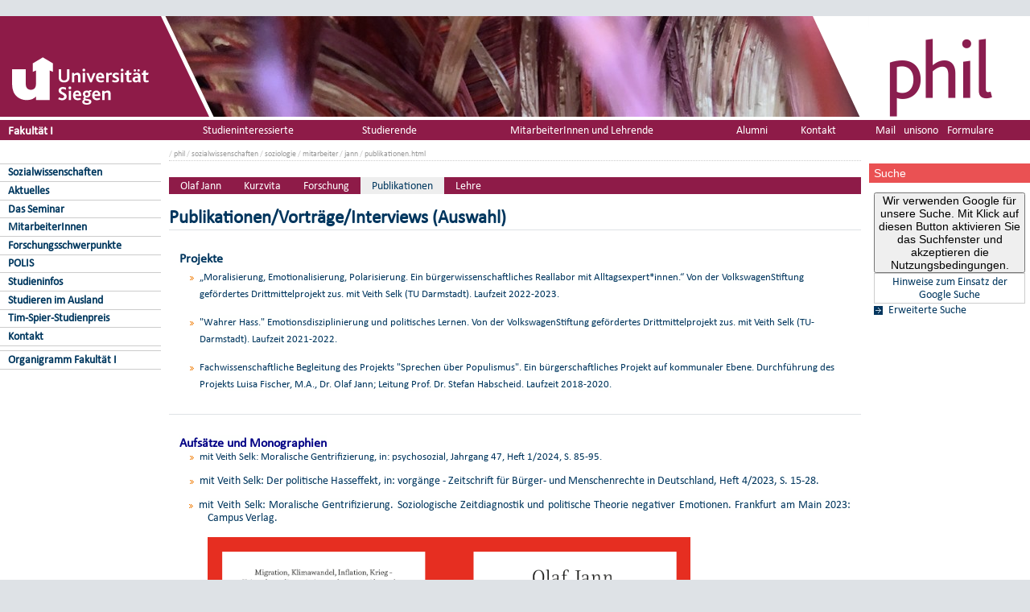

--- FILE ---
content_type: text/html; charset=UTF-8
request_url: https://www.uni-siegen.de/phil/sozialwissenschaften/soziologie/mitarbeiter/jann/publikationen.html
body_size: 10620
content:
<!DOCTYPE html PUBLIC "-//W3C//DTD XHTML 1.0 Transitional//EN" "http://www.w3.org/TR/xhtml1/DTD/xhtml1-transitional.dtd">
<html xmlns:gcse="uri:google-did-not-provide-a-real-ns" lang="de" xml:lang="de"><head><meta http-equiv="Content-Type" content="text/html; charset=UTF-8" /><meta name="google-site-verification" content="9a8VzoE21GSlxSONW9W-Id1V1w4dNOcezn18i-6_8vY" /><meta name="generator" content="XIMS - eXtensible Information Management System x" /><meta name="twitter:dnt" content="on" /><meta name="referrer" content="origin-when-cross-origin" /><link rel="preload" as="image" href="/stylesheets/redesign_09/css/facelift/uni-siegen.svg" /><link rel="preload" as="image" href="/stylesheets/redesign_09/css/facelift/kante_weiss.svg" /><link rel="preload" as="image" href="/stylesheets/redesign_09/css/facelift/kante_blau.svg" /><link rel="preload" href="/stylesheets/redesign_09/css/facelift/zimt_sonne.css" as="style" /><link href="/stylesheets/redesign_09/css/facelift/zimt_overlay.css" rel="stylesheet" type="text/css" /><link rel="schema.DC" href="http://purl.org/DC/elements/1.0/" /><meta name="DC.Creator" content="M. Bendel" /><meta name="DC.Subject" content="Dr. Olaf Jann, Ver&#xF6;ffentlichungen, Publikationen" /><meta name="DC.Description" content="Ver&#xF6;ffentlichungen von Herrn Dr. Olaf Jann (Soziologie - Universit&#xE4;t Siegen)." /><meta name="DC.Publisher" content="M. Bendel" /><meta name="DC.Contributor" content="J. Wetzel" /><meta name="DC.Date.Created" scheme="W3CDTF" content="2011-12-15T17:35:43" /><meta name="DC.Title" content="Dr. Olaf Jann - Publikationen" /><meta name="DC.Date.Modified" scheme="W3CDTF" content="2024-07-09T12:26:14" /><meta name="DC.Format" content="text/html" /><meta name="DC.Language" content="en" /><meta name="keywords" content="Dr. Olaf Jann, Ver&#xF6;ffentlichungen, Publikationen" /><meta name="description" content="Ver&#xF6;ffentlichungen von Herrn Dr. Olaf Jann (Soziologie - Universit&#xE4;t Siegen)." /><meta name="language" content="en" /><title>Dr. Olaf Jann - Publikationen | Fakultät I: Philosophische Fakultät</title><link rel="top" title="Universit&#xE4;t Siegen" href="/" /><link rel="search" title="Suche" href="/start/suche/" /><link rel="first" title="Fakult&#xE4;t I: Philosophische Fakult&#xE4;t" href="/phil" /><link href="/stylesheets/redesign_09/css/my_layout_z4.css?reload=9283" rel="stylesheet" type="text/css" /><link rel="stylesheet" href="/phil/style/eigene.css" type="text/css" /><link rel="stylesheet" href="&#10;&#9;      /stylesheets/redesign_09/css/fak/fak1.css&#10;&#9;    " type="text/css" /><link rel="stylesheet" href="&#10;&#9;      /stylesheets/redesign_09/css/facelift/fak/1.css&#10;&#9;    " type="text/css" /><!--[if lte IE 7]> <link
	href="/stylesheets/redesign_09/css/patches/resize.css" rel="stylesheet"
	type="text/css" /> <![endif]--><!--[if lte IE 7]> <link
	href="/stylesheets/redesign_09/css/patches/promobox_ie_patch.css" rel="stylesheet"
	type="text/css" /> <![endif]--><link rel="shortcut icon" href="/stylesheets/redesign_09/css/facelift/fav.png" type="image/png" /><link rel="alternate" type="application/rss+xml" title="Fakult&#xE4;t I: Philosophische Fakult&#xE4;t RSS-Feed" href="/phil/rss.xml" /><script src="/stylesheets/redesign_09/jquery/jquery-1.12.4.min.js"></script><script src="/stylesheets/redesign_09/jquery/jquery-migrate-1.4.1.min.js"></script><script type="text/javascript" language="JavaScript1.2" src="/stylesheets/redesign_09/quicklink.js"></script><script type="text/javascript" language="JavaScript1.2" src="/stylesheets/redesign_09/ausklappen_suche.js"></script><link rel="stylesheet" href="/stylesheets/fancybox/jquery.fancybox-1.3.4.css" type="text/css" media="screen" /><script type="text/javascript" src="/stylesheets/fancybox/jquery.fancybox-1.3.4.pack.js"></script><script type="text/javascript" src="/stylesheets/fancybox/jquery.mousewheel-3.0.4.pack.js"></script><script type="text/javascript" src="/stylesheets/fancybox/function.js"></script><script type="text/javascript" language="JavaScript1.2" src="/phil/style/java.js"></script><meta name="viewport" content="width=device-width; initial-scale=1.0; maximum-scale=3.0; user-scalable=1;" /><meta name="theme-color" content="#00365e" /><meta name="schorsch" content="mobile in der config geht" /><link href="/stylesheets/slicknav/dist/slicknav.css" rel="stylesheet" type="text/css" /><link href="/stylesheets/redesign_09/css/facelift/mobile.css" rel="stylesheet" type="text/css" /><script type="text/javascript" language="JavaScript1.2" src="/stylesheets/slicknav/dist/slicknav_fl.js"></script><script type="text/javascript" language="JavaScript1.2" src="/stylesheets/redesign_09/css/facelift/mobilebox.js"></script></head><body><div id="nonxslt"></div><div class="page_margins"><div id="balken_orange"></div><div id="balk.en_grau"></div><a class="skip" title="skip link" href="#navigation">Skip to the navigation</a><span class="hideme">.</span><a class="skip" title="skip link" href="#content">Skip to the content</a><span class="hideme">.</span><div id="main"><div id="col1"><div id="col1_content" class="clearfix"><div id="site_logo"><a href="/start/"><img alt="Logo Uni Siegen" style="border:0;" src="/stylesheets/redesign_09/css/facelift/uni-siegen.svg" /></a></div><div class="grauer_balken"><div id="fakhomelink"><h4 style="padding-top:3px; padding-left:10px;"><a style="color:#000; text-decoration:none;" href="/phil/" title="&#10;&#9;      Philosophische Fakult&#xE4;t&#10;&#9;    ">
	      Fakultät I
	    </a></h4></div></div><div class="outerinfobox"><div class="infoboxcontent"><div id="sidemenu"><ul class="" id="navigation"><li class="c1" id="itemid417693"><a href="/phil/sozialwissenschaften/index.html?lang=de" title="" class="">Sozialwissenschaften</a></li><li class="c2" id="itemid417691"><a href="/phil/sozialwissenschaften/aktuelles?lang=de" title="" class="">Aktuelles</a></li><li class="c3" id="itemid777571"><a href="/phil/sozialwissenschaften/seminar?lang=de" title="" class="">Das Seminar</a></li><li class="c4" id="itemid492031"><a href="/phil/sozialwissenschaften/mitarbeiter.html?lang=de" title="" class="">MitarbeiterInnen</a></li><li class="c5" id="itemid521253"><a href="/phil/sozialwissenschaften/schwerpunkte.html?lang=de" title="" class="">Forschungsschwerpunkte</a></li><li class="c6" id="itemid533047"><a href="/phil/sozialwissenschaften/polis/polis_aktuelles?lang=de" title="" class="">POLIS</a></li><li class="c7" id="itemid417672"><a href="/phil/sozialwissenschaften/infobroschuere/?lang=de" title="" class="">Studieninfos</a></li><li class="c8" id="itemid417692"><a href="/phil/sozialwissenschaften/studieren_ausland/?lang=de" title="" class="">Studieren im Ausland</a></li><li class="c9" id="itemid418181"><a href="/phil/sozialwissenschaften/studienpreis/?lang=de" title="" class="">Tim-Spier-Studienpreis</a></li><li class="c10" id="itemid414033"><a href="/phil/sozialwissenschaften/kontakt.html?lang=de" title="" class="">Kontakt</a></li><li class="c11" id="itemid438980"><a href="?lang=de#" title="" class=""> </a></li><li class="c12" id="itemid438981"><a href="http://www2.phil.uni-siegen.de/organigramm/phil.php" title="" class=" last" target="_blank">Organigramm Fakultät I</a></li></ul></div></div></div></div></div><div id="col2"><div id="col2_content" class="clearfix"><div id="department_logo"><a href="/phil/"><img border="0" alt="Fakult&#xE4;t I: Philosophische Fakult&#xE4;t" src="/phil/style/phil_logo.png" /></a></div><div class="grauer_balken"><div id="quicklinks"><ul id="qlinks"><li><a href="https://mail.uni-siegen.de/owa">Mail</a></li><li><a href="http://unisono.uni-siegen.de/">unisono</a></li><li><a class="not_last" href="/start/formularcenter/">Formulare</a></li></ul></div></div><div class="outerinfobox gcsinfobox"><div class="infobox"><div class="infoboxheader suchbox">Suche</div><div class="infoboxcontent"><div id="nutze_suche"><button onClick="google()">Wir verwenden Google für unsere Suche. Mit Klick auf diesen Button aktivieren Sie das Suchfenster und akzeptieren die Nutzungsbedingungen.</button><small style="font-size:0.8em;padding: 0.2em;display: block;border: 1px solid #ccc;text-align: center;"><a href="/start/kontakt/datenschutzerklaerung.html#cse">Hinweise zum Einsatz der Google Suche</a></small></div><script>  function google() {     document.getElementById("nutze_suche").style.display = "none";     var cx = '014513173562887318589:cpn96qaslxi';     var gcse = document.createElement('script');     gcse.type = 'text/javascript';     gcse.async = true;     gcse.src = 'https://cse.google.com/cse.js?cx=' + cx;     var s = document.getElementsByTagName('script')[0];     s.parentNode.insertBefore(gcse, s);   } </script><div id="dsgvo_google_cse"><gcse:searchbox-only resultsUrl="https://www.uni-siegen.de/start/suche/" enableAutoComplete="true" queryParameterName="search"></gcse:searchbox-only></div><div class="erweiterte_suche"><a class="e_suche" href="/start/erweiterte_suche/">Erweiterte Suche</a></div><div class="hide_suche"><fieldset><legend>Personensuche</legend><a target="_blank" href="https://unisono.uni-siegen.de/qisserver/pages/psv/person/searchPerson.xhtml?_flowId=searchPerson-flow">zur unisono Personensuche</a></fieldset><fieldset><legend>Veranstaltungssuche</legend><a target="_blank" href="https://unisono.uni-siegen.de/qisserver/pages/cm/exa/coursemanagement/basicCourseData.xhtml?_flowId=searchCourseNonStaff-flow&amp;_flowExecutionKey=e3s1">zur unisono Veranstaltungssuche</a></fieldset><form action="https://www.digibib.net/opensearch?" class="searchform" method="get"><input name="BaseURL" value="this" type="hidden" /><input name="LOCATION" value="467" type="hidden" /><input name="S.SEARCH_UBSI-x" value="on" type="hidden" /><fieldset class="obelix"><legend>Katalog plus</legend><input style="width: 100%; height: 4ex; " id="QUERY_alAL" name="QUERY_alAL" placeholder="B&#xFC;cher, Aufsatze und mehr ..." class="text" size="66" type="search" /><input class="submit" value="Suchen" type="submit" /></fieldset></form></div></div></div></div></div></div><div id="col3"><div id="col3_content" class="clearfix"><div class="floatbox"><div id="dep_logo" style="direction:rtl;text-align:right;"><a href="/phil/"><img style="float:right;" alt="" border="0" src="/phil/style/config/images/random-image" /></a></div><div id="nav"><div class="hlist"><div id="zielgruppe"><table class="zielgruppe" style="margin: 0pt; padding: 0pt; width: 100%;       background-color:                     rgb(204, 204, 204); height: 1.8em;"><tbody><tr><td><a href="/phil/zielgruppe/studieninteressierte/studieninteressierte.html?lang=de" title="">Studieninteressierte</a></td><td><a href="/phil/zielgruppe/studierende/studierende.html?lang=de" title="">Studierende</a></td><td><a href="/phil/zielgruppe/mitarbeiter/mitarbeiter.html?lang=de" title="">MitarbeiterInnen und Lehrende</a></td><td><a href="/phil/alumni?lang=de" title="">Alumni</a></td><td class="last"><a href="/phil/dekanat/index.html?lang=de" title="">Kontakt</a></td></tr></tbody></table></div></div></div><div id="col3_editablecontent"><div id="col3_header"><div id="breadcrump"><span class="bc3"> / <a class="nodeco" href="/phil/">phil</a></span><span class="bc4"> / <a class="nodeco" href="/phil/sozialwissenschaften/">sozialwissenschaften</a></span><span class="bc5"> / <a class="nodeco" href="/phil/sozialwissenschaften/soziologie/">soziologie</a></span><span class="bc6"> / <a class="nodeco" href="/phil/sozialwissenschaften/soziologie/mitarbeiter/">mitarbeiter</a></span><span class="bc7"> / <a class="nodeco" href="/phil/sozialwissenschaften/soziologie/mitarbeiter/jann/">jann</a></span><span class="bc7"> / <a class="nodeco" href="/phil/sozialwissenschaften/soziologie/mitarbeiter/jann/publikationen.html">publikationen.html</a></span></div><div style="margin-top:-5px;" id="language"></div><span> </span></div><div id="contentnavi"><ul class="" id=""><li class="c1" id="itemid427272"><a href="/phil/sozialwissenschaften/soziologie/mitarbeiter/jann/index.html?lang=de" title="&#xA0;" class="">Olaf Jann</a></li><li class="c2" id="itemid427274"><a href="/phil/sozialwissenschaften/soziologie/mitarbeiter/jann/kurzvita.html?lang=de" title="&#xA0;" class="">Kurzvita</a></li><li class="c3" id="itemid427271"><a href="/phil/sozialwissenschaften/soziologie/mitarbeiter/jann/forschung.html?lang=de" title="" class="">Forschung</a></li><li class="c4" id="itemid427275"><a href="/phil/sozialwissenschaften/soziologie/mitarbeiter/jann/publikationen.html?lang=de" title="" class="active">Publikationen</a></li><li class="c5" id="itemid427273"><a href="/phil/sozialwissenschaften/soziologie/mitarbeiter/jann/lehre.html?lang=de" title="" class=" last">Lehre</a></li></ul></div><p style="clear:both;"></p><h1 class="title">Publikationen/Vorträge/Interviews (Auswahl) </h1>  <div class="block">     <h2 style="font-size: 12.8px; text-align: justify">     <strong><span style="font-size: 12pt; font-family: Arial, sans-serif; background: #fefffe">     Projekte</span></strong> </h2><ul><li><span style="color: #00365e; letter-spacing: 0px; text-align: justify; margin: 0px; padding: 0px; font-size: 10pt; font-family: Arial, sans-serif; background: none 0% 0% repeat scroll #fefffe">„Moralisierung, Emotionalisierung, Polarisierung. Ein bürgerwissenschaftliches Reallabor mit Alltagsexpert*innen.“ Von der VolkswagenStiftung gefördertes Drittmittelprojekt zus. mit Veith Selk (TU Darmstadt). Laufzeit 2022-2023.</span></li></ul><ul><li><span style="background-color: #fefffe; color: #00365e; font-family: Arial, sans-serif; font-size: 10pt; letter-spacing: 0px; text-align: justify">"Wahrer Hass." Emotionsdisziplinierung und politisches Lernen. Von der VolkswagenStiftung gefördertes Drittmittelprojekt zus. mit Veith Selk (TU-Darmstadt). Laufzeit 2021-2022.</span></li></ul><ul><li><span style="background-color: #fefffe; color: #00365e; font-family: Arial, sans-serif; font-size: 10pt; letter-spacing: 0px; text-align: justify">Fachwissenschaftliche Begleitung des Projekts "Sprechen über Populismus". Ein bürgerschaftliches Projekt auf kommunaler Ebene. Durchführung des Projekts Luisa Fischer, M.A., Dr. Olaf Jann; Leitung Prof. Dr. Stefan Habscheid. Laufzeit 2018-2020.</span></li></ul></div><div class="block"><span style="background-color: #fefffe; color: #030385; font-family: Arial, sans-serif; font-size: 12pt; font-weight: bold; text-align: justify">Aufsätze und Monographien</span><br /><ul><li><p class="MsoNormal" style="margin-left: 8.5pt; text-align: justify; text-indent: -8.5pt; line-height: 115%"><span style="font-size: 12.8px">mit Veith Selk: Moralische Gentrifizierung, in: psychosozial, Jahrgang 47, Heft 1/2024, S. 85-95. </span></p></li></ul><ul><li><p class="MsoNormal" style="margin-left: 8.5pt; text-align: justify; text-indent: -8.5pt; line-height: 115%"><span style="text-indent: -8.5pt">mit Veith Selk: Der politische Hasseffekt, in: vorgänge - Zeitschrift für Bürger- und Menschenrechte in Deutschland, Heft 4/2023, S. 15-28.</span></p></li></ul><ul><li style="font-size: 12.8px">             <p class="MsoNormal" style="margin-left: 8.5pt; text-align: justify; text-indent: -8.5pt; line-height: 115%"><span style="line-height: 115%; background: #fefffe">mit Veith             Selk: Moralische Gentrifizierung.             Soziologische Zeitdiagnostik und politische Theorie             negativer Emotionen. Frankfurt am Main 2023: Campus             Verlag.              <br />             <br />             <img height="auto" alt="Cover-Moralische Gentrifizierung" width="600" src="moralische-gentrifizierung-cover.png" style="" />             <br />             <br />             <br /></span></p>         </li>          <li style="font-size: 12.8px">             <p class="MsoNormal" style="margin-left: 8.5pt; text-align: justify; text-indent: -8.5pt; line-height: 115%"><span style="line-height: 115%; background: #fefffe">Rückspiegelungen.             Wissenssoziologische Anmerkungen zum             Populismusdiskurs. In: Kim, Seongcheol / Selk,             Veith (Hrsg.): Wie weiter mit der             Populismusforschung. Baden-Baden 2021: Nomos, S.             25-49.</span></p></li></ul><ul>          <li style="font-size: 12.8px"><span style="font-size: 10pt; font-family: Arial, sans-serif; background: #fefffe">         "You can check out, but you can never         leave." </span><span style="font-size: 10pt; font-family: Arial, sans-serif; background: #fefffe">Identitätsräume         zwischen Entgrenzung und Begrenzung. In: Bizeul,         Yves/Rudolf, Dennis Bastian (Hrsg.): Gibt es eine         kulturelle Identität? Baden-Baden 2020: Nomos, S.         99-124.</span></li>     </ul>      <ul style="font-size: 12.8px">         <li><span style="font-size: 10pt; font-family: Arial, sans-serif; background: #fefffe">         Demokratische Störungen. Populismus als rebellierende         Demokratie, in: Siegen:Sozial (SI:SO), Schwerpunktheft:         Wie politisch ist Soziale Arbeit? Jahrgang 23, Heft         2/2018, S. 66-73.</span></li>     </ul>      <ul style="font-size: 12.8px">         <li><span style="font-size: 10pt; font-family: Arial, sans-serif; background: #fefffe">         Der demokratische Griff nach der Notbremse.         Entfremdungsdiskurse und kulturelle Hegemoniekämpfe,         in: Thaa, Winfried / Volk, Christian (Hrsg.):         Formwandel der Demokratie, Schriftenreihe der Sektion         Politische Theorie und Ideengeschichte in der DVPW,         Baden-Baden 2018: Nomos, S. 175-195.</span></li>     </ul>      <ul style="font-size: 12.8px">         <li><span style="font-size: 10pt; font-family: Arial, sans-serif; background: #fefffe">         mit Alexander Wohnig: Kritik und Konflikt. Für eine         nonkonformistische Diversität der Standpunkte, in:         Zeitschrift für Didaktik der         Gesellschaftswissenschaften, Heft 1/2018, S.         96-114.</span></li>     </ul>      <ul style="font-size: 12.8px">         <li><span style="font-size: 10pt; font-family: Arial, sans-serif; background: #fefffe">         Heartland – oder: Die Kritik der infamen Bürger, in:         Jörke, Dirk / Nachtwey, Oliver (Hrsg.): "Das Volk gegen         die (liberale) Demokratie, Leviathan Sonderband Nr. 32,         Baden-Baden 2017: Nomos, S. 279-302.</span></li>     </ul>      <ul style="font-size: 12.8px">         <li><span style="font-size: 10pt; font-family: Arial, sans-serif; background: #fefffe">         Rezensionsaufsatz zu: Hirschle, Jochen: Die Entstehung         des transzendenten Kapitalismus, Konstanz/München 2012,         in: Österreichische Zeitschrift für Soziologie, Heft         4/2014, DOI 10.1007/s11614-015-0158-6.</span></li>     </ul>      <ul style="font-size: 12.8px">         <li><span style="font-size: 10pt; font-family: Arial, sans-serif; background: #fefffe">         Rezensionsaufsatz zu: Bauer, Ulrich et al.: (Hrsg.:)         Bourdieu und die Frankfurter Schule. Kritische         Gesellschaftstheorie im Zeitalter des Neoliberalismus,         Bielefeld 2014, in: Neue Politische Literatur,         Darmstadt, (59) Heft 1/2014, S.         171-172.</span><span style="font-size: 9pt"><span class="Hyperlink0"><span style="font-size: 10pt; font-family: Arial, sans-serif; color: windowtext"><a href="http://www.recensio.net/rezensionen/zeitschriften/npl/59-2014/1/ReviewMonograph832288819/?searchterm=Jann" class=" cd_intlink">http://www.recensio.net/rezensionen/zeitschriften/npl/59-2014/1/ReviewMonograph832288819/?searchterm=Jann</a></span></span></span></li>     </ul>      <ul style="font-size: 12.8px">         <li><span style="font-size: 10pt; font-family: Arial, sans-serif; background: #fefffe">         Was ist der dritte Stand? Der akademische Mittelbau im         postdemokratischen Produktionsbetrieb, in: Diskurs.         Gesellschafts- und geisteswissenschaftliche         Interventionen, Jahrgang 9, Ausgabe 1, 2013, S.         22-59.</span></li>     </ul>      <ul style="font-size: 12.8px">         <li><span style="font-size: 10pt; font-family: Arial, sans-serif; background: #fefffe">         "Dead man walking." Über neofeudale Demokratie und         kapitalistischen Ausnahmezustand, in: Ötsch, Walter         Otto / Hirte, Katrin / Nordmann, Jürgen (Hrsg.):         Gesellschaft! Welche Gesellschaft? Nachdenken über eine         sich wandelnde Gesellschaft, Marburg 2011:         Metropolis-Verlag, S. 179-200.</span></li>     </ul>      <ul style="font-size: 12.8px">         <li><span style="font-size: 10pt; font-family: Arial, sans-serif; background: #fefffe">         Fatale Mobilmachung. Die neue Wissenspolitik und die         Universitäten, in: Forschung und Lehre, Heft 4/2010, S.         254-255.</span></li>     </ul>      <ul style="font-size: 12.8px">         <li><span style="font-size: 10pt; font-family: Arial, sans-serif; background: #fefffe">         Die Arroganz der Ignoranz. Vom Elend real existierender         Demokratie, in: Hungeling, Christoph (Hrsg.):         Anthropologie – Bildung – Demokratie, Würzburg 2010:         Königshausen und Neumann, S. 80-106.</span></li>     </ul>      <ul style="font-size: 12.8px">         <li><span style="font-size: 10pt; font-family: Arial, sans-serif; background: #fefffe">         Bildungsrepublik. À fonds perdu, in: Hungeling,         Christoph (Hrsg.): Anthropologie – Bildung –         Demokratie, Würzburg 2010: Königshausen und Neumann, S.         154-165.</span></li>     </ul>      <ul style="font-size: 12.8px">         <li><span style="font-size: 10pt; font-family: Arial, sans-serif; background: #fefffe">         Zur Genealogie des politisch inszenierten Marktdiktats.         Wissenspolitologischer Forschungsansatz und         Realanalyse, Marburg 2007: Tectum Wissenschaftsverlag.         (zugl. Dissertation Universität         Marburg). </span></li>     </ul>      <h2 style="font-size: 12.8px; text-align: justify">     <span style="font-size: 10.24px"><img alt="diss" src="https://www.uni-siegen.de/phil/sozialwissenschaften/soziologie/mitarbeiter/jann/cover.jpg" style="" />     <br />     ISBN 978-3-8288-9400-6. 602 Seiten, Paperback.Tectum Verlag     2007.</span><span style="background-color: #fefffe; font-family: Arial, sans-serif; font-size: 16px"> </span> </h2>      <ul>         <li><span style="font-size: 10pt; font-family: Arial, sans-serif; background: #fefffe">         Kultursoziologische Ungleichheitsforschung. Eine         sozio-politische Analyse zum Thema „Gleichheit durch         Bildung?“ mit einem Exkurs zur Sozialerhebung der         Studierenden der Gerhard-Mercator         Universitä</span><span style="font-size: 10pt; font-family: Arial, sans-serif; background: #fefffe">t         Duisburg</span><span style="font-size: 10pt; font-family: Arial, sans-serif; background: #fefffe">,         Münster 2001 (unveröffentl. Manuskript).</span></li>     </ul>      <ul>         <li><span style="font-size: 10pt; font-family: Arial, sans-serif; background: #fefffe">         Die Moderne im Horizont der Gentechnik. Eine fragile         Topographie kritischer Gesellschaftstheorie, Berlin         2000: wvb. (zugl. veränd. Diplomarbeit Duisburg         1999).</span></li>     </ul>      <ul>         <li><span style="font-size: 10pt; font-family: Arial, sans-serif; background: #fefffe">         Auf der Suche nach dem lebendigen Geist. Universitäten         zwischen Marktideologie und Sachbearbeitermentalität,         in: Bethe, Stephan / Lehmann, Werner / Thiele, Burkard         (Hrsg.): Emanzipative Bildungspolitik, Münster 1999:         LIT, S. 31-46.</span></li>     </ul>      <ul>         <li><span style="background-color: #fefffe; font-family: Arial, sans-serif; font-size: 10pt">         Fundamentalismus und Moderne, in: Südosteuropa         Mitteilungen (37), 1997/1, S. 17-26.</span> </li>     </ul> </div>  <div class="block">     <h2><span style="font-size: 12.8px; text-align: justify; background-color: #f4f4f4">      </span><span style="font-size: 12.8px; text-align: justify; background-color: #f4f4f4"> </span><strong style="font-size: 12.8px; text-align: justify; text-indent: -19pt"><span style="font-size: 12pt; font-family: Arial, sans-serif; background: #fefffe">Vorträge/Workshops</span></strong></h2><div style="text-align: justify"><ul style="font-size: 12.8px; text-align: start"><li style="text-align: left"><p class="MsoNormal" style="text-align: justify; display: inline !important"><span style="font-size: 10pt; font-family: Arial, sans-serif; background: #fefffe">Vortrag "Transformationskonflikte" im Rahmen der Konferenz der Mitglieder des Paritätischen, Kreisgruppe Siegen-Wittgenstein/Olpe, Siegerlandhalle 20.06.24.</span></p></li></ul></div><ul><li style="font-size: 0.8em">             <p class="MsoNormal" style="font-size: 0.8em; text-align: justify; display: inline !important"><span style="font-size: 10pt; font-family: Arial, sans-serif; background: #fefffe">Diskussionsteilnehmer im Talkformat WiderWorte, Thema: Geh mal wieder auf die Straße! Wie Deutschland demonstriert, im Bruchwerktheater, Siegen, 30.04.2024.</span></p></li></ul><ul style="font-size: 0.8em"><li><p class="MsoNormal" style="font-size: 0.8em; text-align: justify; display: inline !important"><span style="font-size: 10pt; font-family: Arial, sans-serif; background: #fefffe">Podiumsdiskussion: Politik – Gesellschaft – Moralisierung. Mit Clemens Knobloch. Moderation: Yasemin Niephaus, im LYZ, Siegen, 14.12.2023</span></p></li></ul><ul style="font-size: 0.8em"><li><p class="MsoNormal" style="font-size: 0.8em; text-align: justify; display: inline !important"><span style="font-size: 10pt; font-family: Arial, sans-serif; background: #fefffe">Populismus – Sprache – Wahrhaftigkeit. Ein Workshop             mit Bürgerbeteiligung. Bürgerstiftung Siegen.             Vortrag mit Workshop, im LYZ, Siegen,             30.01.20</span></p>         </li>     </ul>      <ul style="font-size: 0.8em">         <li><span style="font-size: 10pt; font-family: Arial, sans-serif; color: windowtext">         „Demokratische Störungen – Gesellschaftliche         Konflikte“. Vortrag und Workshop mit Offizieren der         Bundeswehr. Akademie Biggesee, Attendorn,         12.11.19</span></li>     </ul>      <ul style="font-size: 0.8em">         <li><span style="font-size: 10pt; font-family: Arial, sans-serif; background: #fefffe">         Populismus und Bürgerwissenschaft. Bürgerstiftung         Siegen. Vortrag in der Martinikirche, Siegen,         05.09.19</span></li>     </ul>      <ul style="font-size: 0.8em">         <li><span style="font-size: 10pt; font-family: Arial, sans-serif; background: #fefffe">         Demokratische Störungen - Rebellierende Demokraten.         Über Populismus, Identität und soziale Anerkennung.         Vortrag und Workshop im Museum Lüdenscheid im Rahmen         des Projekts "Wunderkammer der Zukunft",         08.05.19</span></li>     </ul>      <ul style="font-size: 0.8em">         <li><span style="font-size: 10pt; font-family: Arial, sans-serif; background: #fefffe">         „Demarkationslinien der Entfremdung“. Vortrag im Rahmen         der Jahrestagung des DVPW-Arbeitskreises "Politik und         Kultur" an der Universität Rostock,         12.-14.07.18</span></li>     </ul>      <ul style="font-size: 0.8em">         <li><span style="font-size: 10pt; font-family: Arial, sans-serif; background: #fefffe">         „Heartland“. Autorenworkshop für den Leviathan         Sonderband "Das Volk gegen die liberale Demokratie" an         der TU Darmstadt, 06.-07.04.17</span></li>     </ul>      <ul style="font-size: 0.8em">         <li><span style="font-size: 10pt; font-family: Arial, sans-serif; background: #fefffe">         „Der Aufstand der infamen Bürger. Populismus als         rebellierende Demokratie“. Vortrag im Rahmen der         Jahrestagung der DVPW / Sektion Politische Theorie,         29-31.03.2017 in Trier.</span></li>     </ul>      <ul style="font-size: 0.8em">         <li><span style="font-size: 10pt; font-family: Arial, sans-serif; background: #fefffe">         „Töten ist menschlich.“ Konfliktsoziologie von Hobbes         bis Zizek. Vortrag an der Universität Siegen,         10.07.14</span></li>     </ul>      <ul style="font-size: 0.8em">         <li><span style="font-size: 10pt; font-family: Arial, sans-serif; background: #fefffe">         „Das Elend der Demokratie. Postdemokratie, Postpolitik,         Postparlamentarismus.“ Universität Basel. Vortrag im         Rahmen des Kolloquiums Theorie&amp;Politik des Seminars         für Soziologie, 15.05.2014.</span></li>     </ul>      <ul style="font-size: 0.8em">         <li><span style="font-size: 10pt; font-family: Arial, sans-serif; background: #fefffe">         „Der Mensch ist dem Menschen ein Wolf.“         Konfliktsoziologie von Hobbes bis Zizek. Vortrag an der         Universität Siegen, 04.06.13</span></li>     </ul>      <ul style="font-size: 0.8em">         <li><span style="font-size: 10pt; font-family: Arial, sans-serif; background: #fefffe">         "... versuchen, so zu leben, daß man glauben darf, ein         gutes Tier gewesen zu sein." Theodor W. Adorno         (1903-1969). Umrisse einer kritischen Theorie der         Gesellschaft. Vortrag an der Universität Siegen,         11.12.12.</span></li>     </ul>      <ul style="font-size: 0.8em">         <li><span style="font-size: 10pt; font-family: Arial, sans-serif; background: #fefffe">         Parallelgesellschaften. Eliten und das Elend real         existierender Demokratie. Vortrag Wissensturm Linz. Im         Rahmen des Kongresses „Gesellschaft! Welche         Gesellschaft? – Theorien für eine gewandelte         Gesellschaft.“ 2. Tagung des Instituts für die         Gesamtanalyse der Wirtschaft an der         Johannes-Kepler-Universität Linz, 02.12. –         04.12.2010.</span></li>     </ul>      <ul style="font-size: 0.8em">         <li><span style="font-size: 10pt; font-family: Arial, sans-serif; background: #fefffe">         “Wa(h)re Bildung”. Workshop und Diskussion am 1.         Marburger Forum für Bildung, 20.11.2010.</span></li>     </ul>      <ul style="font-size: 0.8em">         <li><span style="font-size: 10pt; font-family: Arial, sans-serif; background: #fefffe">         Ökonomisierung von Bildung. Vortrag und Diskussion im         Café Amélie in Gießen, 04.11.10.</span></li>     </ul>      <ul style="font-size: 0.8em">         <li><span style="font-size: 10pt; font-family: Arial, sans-serif; background: #fefffe">         Hochschule im Wissenskapitalismus. Vortrag im         Hörsaalgebäude, Marburg. 18.06.2009.</span></li>     </ul> </div>  <div class="block">     <h2 style="font-size: 12.8px; text-align: justify">     <span class="Ohne"><strong><span style="font-size: 12pt; font-family: Arial, sans-serif; background: #fefffe">     Interviews/ Artikel</span></strong></span> </h2><ul><li><span style="font-size: 12.8px">Uni Siegen: Olaf Jann spricht über Anfeindungen gegen Politiker: Wieso werden Politiker immer häufiger angegangen, Olaf Jann?, Siegener Zeitung, 05.02.2024</span></li></ul><ul><li><span style="font-size: 12.8px"><a href="https://www.uni-siegen.de/start/news/oeffentlichkeit/1028448.html" class=" cd_intlink">Interview zu den Protesten gegen Rechtsextremismus</a>, Universität Siegen, 30.01.2024</span></li></ul><ul><li><span style="font-size: 12.8px">Diekgraefe, Katleen: "AfD wird sich nicht beeindrucken lassen", in: Westfalen Post, 26.01.2024</span></li></ul><ul><li>Tielke, Nico: So wird das neue Bündnis Sahra Wagenknecht in Siegen-Wittgenstein wahrgenommen, in: Siegener Zeitung, 19.01.2024</li></ul><ul><li>Schulz, Hendrik: "Die Bauern wollen keinen Umsturz", in: Westfalenpost, 10.01.2024</li></ul><ul><li><a target="_blank" href="https://www.radiosiegen.de/artikel/sympathie-fuer-bauernprotest-1867341.html" class="&#10;&#9;  cd_extlink">"Sympathie für Bauernprotest"</a>. Radio-Siegen-Interview, 05.01.2024</li></ul><ul><li>Hansmann, Rolf: "Man traut der Koalition keine Lösungen zu", in: Westfalenpost, 04.01.2024</li></ul><ul><li>Jeschke, Anna:Hass: "Es hat schon einen positiven Effekt, Hass anzuerkennen", in: ZEIT Online,18.10.2023</li></ul><ul><li><p class="MsoNormal" style="text-align: justify; display: inline !important"><span class="Hyperlink0" style="font-size: 13.3333px">Reinhold, Jan: Soziologe Jann erwartet: "Stimmung wird sich weiter aufheizen", in: Westfalenpost, 02.08.2023</span></p></li></ul><ul><li><p class="MsoNormal" style="text-align: justify; display: inline !important"><span class="Hyperlink0" style="font-size: 13.3333px">Hoffmann, Christian: Bringen uns Verbote weiter, Herr Dr. Jann? Das Interview zum "NRW-Check", in: Siegener Zeitung, 18.06.2023</span></p></li></ul><ul><li style="font-size: 0.8em"><p class="MsoNormal" style="font-size: 0.8em; text-align: justify; display: inline !important"><span class="Hyperlink0"><span style="font-size: 10pt; font-family: Arial, sans-serif; color: windowtext"><a target="_blank" href="https://www1.wdr.de/radio/wdr5/sendungen/tagesgespraech/dritter-januar-102.html" class="&#10;&#9;  cd_extlink">"Woher kommt der Hass?".</a> WDR 5 Tagesgespräch. 03.01.2023 [Verfügbar bis 03.01.2024]</span></span></p></li></ul><ul><li><p class="MsoNormal" style="text-align: justify; display: inline !important"><span class="Hyperlink0" style="font-size: 13.3333px">Koroczik, Johanna: <a target="_blank" href="https://www.faz.net/aktuell/feuilleton/debatten/hass-wissenschaftler-erforschen-die-emotion-18572007/demonstration-in-leipzig-18572050.html" class="&#10;&#9;  cd_extlink">Das ehrlichste aller Gefühle</a>, in Frankfurter Allgemeine Zeitung, 02.01.2023</span></p></li></ul><ul><li><p class="MsoNormal" style="text-align: justify; display: inline !important"><span class="Hyperlink0" style="font-size: 13.3333px">Goebel, Andreas: Hass: Spaltpilz Nummer Eins, in: Siegener Zeitung, 30.12.2022</span></p></li></ul><ul><li style="font-size: 0.8em">             <p class="MsoNormal" style="font-size: 0.8em; text-align: justify; display: inline !important"><span class="Hyperlink0"><span style="font-size: 10pt; font-family: Arial, sans-serif; color: windowtext">             "Arme Akademiker"</span></span><span style="font-size: 10pt; font-family: Arial, sans-serif; background: #fefffe">.             RadioFeature. WDR5. 12.10.2017</span></p>         </li>     </ul>      <ul style="font-size: 0.8em">         <li><span style="font-size: 10pt; font-family: Arial, sans-serif; background: #fefffe">         <a target="_blank" href="https://www.google.com/url?sa=t&amp;source=web&amp;cd=1&amp;ved=2ahUKEwjhw5Gk-57oAhUYHMAKHQOPAAEQFjAAegQIAhAB&amp;url=http%3A%2F%2Fwww.swr.de%2Fswr2%2Fprogramm%2Fsendungen%2Ffeature%2F-%2Fid%3D9179264%2Fproperty%3Ddownload%2Fnid%3D659934%2F15u5qmv%2Fswr2-feature-20120229.pdf&amp;usg=AOvVaw17gBJ4_nwreP8oW1ej6FQf" class="&#10;&#9;  cd_pdflink">„Berufung ohne Beruf. Requiem auf einen         Traum.“</a> Eine radiophone Dokumentation. Radiofeature         von Annett Krause und Matthias Hilke. SWR2. 29.02.2012 |         22.05 Uhr.</span></li>     </ul>      <ul style="font-size: 0.8em">         <li><span style="font-size: 10pt; font-family: Arial, sans-serif; background: #fefffe">         Krause, Annett:</span> <span style="font-size: 10pt; font-family: Arial, sans-serif; color: #005180; background: #fefffe">         „</span><span style="font-size: 10pt"><a href="https://www.zeit.de/studium/hochschule/2011-03/lehrbeauftragte-prekariat" class=" cd_intlink"><span class="Internetverknpfung"><span style="font-family: Arial, sans-serif; color: #005180; background: #fefffe">Prekär         im Hörsaal</span></span></a></span><span class="Internetverknpfung"><span style="font-size: 10pt; font-family: Arial, sans-serif; color: #005180; background: #fefffe">”</span></span><span style="font-size: 10pt; font-family: Arial, sans-serif; background: #fefffe">,         in: Zeit Online, 08.03.2011.</span></li>     </ul>      <ul style="font-size: 0.8em">         <li><span style="font-size: 10pt; font-family: Arial, sans-serif; background: #fefffe">         Ausbeutung im Dienste der Wissenschaft. Ein Gespräch         über akademisches Prekariat und Uni im Wandel, in:         Forum (31), Heft 2/2010, S. 90 – 93. </span></li>     </ul> </div> <div id="content_footer"><div id="qr_print_code"></div><a title="edit this page" target="_blank" href="https://xims.uni-siegen.de/goxims/content/www3.uni-siegen.de/phil/sozialwissenschaften/soziologie/mitarbeiter/jann/publikationen.html?edit=1">Aktualisiert</a> via <a href="https://www.uni-siegen.de/support/" target="_blank">XIMS</a> am <span title="um 12:26:14h">9.7.2024</span> von
		  J. Wetzel</div></div></div></div><div id="ie_clearing">   </div></div></div><div id="mobileBox"><div id="m_zielgruppen" class="outerinfobox"><div id="zielgruppe-mobil" class="infobox"><div class="infoboxheader">Zielgruppen</div><div class="infoboxcontent"><ul><li style="list-style-type: none;"><a style="display: block; border-bottom: 1px solid #ccc;" href="/phil/zielgruppe/studieninteressierte/studieninteressierte.html?lang=de" title="">Studieninteressierte</a></li><li style="list-style-type: none;"><a style="display: block; border-bottom: 1px solid #ccc;" href="/phil/zielgruppe/studierende/studierende.html?lang=de" title="">Studierende</a></li><li style="list-style-type: none;"><a style="display: block; border-bottom: 1px solid #ccc;" href="/phil/zielgruppe/mitarbeiter/mitarbeiter.html?lang=de" title="">MitarbeiterInnen und Lehrende</a></li><li style="list-style-type: none;"><a style="display: block; border-bottom: 1px solid #ccc;" href="/phil/alumni?lang=de" title="">Alumni</a></li><li style="list-style-type: none;" class="last"><a style="display: block; border-bottom: 1px solid #ccc;" href="/phil/dekanat/index.html?lang=de" title="">Kontakt</a></li></ul></div></div></div><div class="outerinfobox"><div class="infobox"><div class="infoboxheader suchbox">Suche</div><div class="infoboxcontent"><div id="nutze_suche"><button onClick="google()">Wir verwenden Google für unsere Suche. Mit Klick auf diesen Button aktivieren Sie das Suchfenster und akzeptieren die Nutzungsbedingungen.</button><small style="font-size:0.8em;padding: 0.2em;display: block;border: 1px solid #ccc;text-align: center;"><a href="/start/kontakt/datenschutzerklaerung.html#cse">Hinweise zum Einsatz der Google Suche</a></small></div><script>  function google() {     document.getElementById("nutze_suche").style.display = "none";     var cx = '014513173562887318589:cpn96qaslxi';     var gcse = document.createElement('script');     gcse.type = 'text/javascript';     gcse.async = true;     gcse.src = 'https://cse.google.com/cse.js?cx=' + cx;     var s = document.getElementsByTagName('script')[0];     s.parentNode.insertBefore(gcse, s);   } </script><div id="dsgvo_google_cse"><gcse:searchbox-only resultsUrl="https://www.uni-siegen.de/start/suche/" enableAutoComplete="true" queryParameterName="search"></gcse:searchbox-only></div></div></div></div></div><div id="foot"><span style="float:left;"><a href="/start/kontakt/impressum.html">© Universität Siegen</a> |
	      <a href="/start/kontakt/datenschutzerklaerung.html">Datenschutzerklärung</a> |
	      <a href="/start/barrierefreiheit.html">Erklärung zur Barrierefreiheit</a> |
              <a href="tel:+492717402111">Notruf Durchwahl 2111</a> |
	      <a id="redaktionsmail" href="mailto:webmaster@phil.uni-siegen.de">E-Mail an den Webmaster</a></span></div><div style="display:none; border-bottom:1px solid #000;" id="feedback"></div></div><script type="text/javascript">   (function() {      var u=(("https:" == document.location.protocol) ? "https" : "http") + "://zaehlwerk.zimt.uni-siegen.de/";      var d=document, g=d.createElement('script'), s=d.getElementsByTagName('script')[0]; g.type='text/javascript';      g.defer=true; g.async=true; g.src=u+'piwik.js'; s.parentNode.insertBefore(g,s);    })();  window.piwikAsyncInit = function () {      try {          var piwikTrackerA = Piwik.getTracker("https://zaehlwerk.zimt.uni-siegen.de/piwik.php", 12);          piwikTrackerA.disableCookies();          piwikTrackerA.setCustomUrl('https://www.uni-siegen.de/phil/sozialwissenschaften/soziologie/mitarbeiter/jann/publikationen.html?');

         piwikTrackerA.trackPageView();          piwikTrackerA.trackVisibleContentImpressions();          piwikTrackerA.enableLinkTracking();   var piwikTracker27 = Piwik.getTracker("https://zaehlwerk.zimt.uni-siegen.de/piwik.php", 27);  piwikTracker27.disableCookies();  piwikTracker27.trackPageView();  piwikTracker27.enableLinkTracking();  var piwikTracker27 = Piwik.getTracker("https://zaehlwerk.zimt.uni-siegen.de/piwik.php", 27);  piwikTracker27.disableCookies();  piwikTracker27.trackPageView();  piwikTracker27.enableLinkTracking();     } catch( err ) {}  }; </script><noscript><p><img src="http://zaehlwerk.zimt.uni-siegen.de/piwik.php?idsite=12" style="border:0;" alt="" /></p></noscript><script type="text/javascript">  $(document).ready(function(){$('#navigation').slicknav();$('.slicknav').slicknav();}); </script></body></html>


--- FILE ---
content_type: text/css
request_url: https://www.uni-siegen.de/stylesheets/redesign_09/css/screen/content.css
body_size: 2371
content:
@charset "UTF-8";
/**
 * "Yet Another Multicolumn Layout" - (X)HTML/CSS Framework
 *
 * (en) Uniform design of standard content elements
 * (de) Einheitliche Standardformatierungen für die wichtigten Inhalts-Elemente
 *
 * @copyright       Copyright 2005-2009, Dirk Jesse
 * @license         CC-A 2.0 (http://creativecommons.org/licenses/by/2.0/),
 *                  YAML-C (http://www.yaml.de/en/license/license-conditions.html)
 * @link            http://www.yaml.de
 * @package         yaml
 * @version         3.1
 * @revision        $Revision: 343 $
 * @lastmodified    $Date: 2009-01-19 23:41:32 +0100 (Mo, 19. Jan 2009) $
 * @appdef yaml
 */

@media all
{
 /**
  * Fonts
  *
  * (en) global settings of font-families and font-sizes
  * (de) Globale Einstellungen für Zeichensatz und Schriftgrößen
  *
  * @section content-global-settings
  */

  /* (en) reset font size for all elements to standard (16 Pixel) */
  /* (de) Alle Schriftgrößen auf Standardgröße (16 Pixel) zurücksetzen */
  html * { font-size: 100.01%; }

 /**
  * (en) reset monospaced elements to font size 16px in all browsers
  * (de) Schriftgröße von monospaced Elemente in allen Browsern auf 16 Pixel setzen
  *
  * @see: http://webkit.org/blog/67/strange-medium/
  */

  textarea, pre, code, kbd, samp, var, tt {
    font-family: Courier;
  }

  /* (en) base layout gets standard font size 12px */
  /* (de) Basis-Layout erhält Standardschriftgröße von 12 Pixeln */
  body {
    font-family:  Arial, Helvetica, sans-serif;
    font-size: 75.00%;
    color: #444;
  }

  /*--- Headings | Überschriften ------------------------------------------------------------------------*/

  h1,h2,h3,h4,h5,h6 {
    font-family: "Times New Roman", Times, serif;
    font-weight:normal;
    color:#222;
    margin: 0 0 0.25em 0;
  }

  h1 { font-size: 250%; }                       /* 30px */
  h2 { font-size: 200%; }                       /* 24px */
  h3 { font-size: 150%; }                       /* 18px */
  h4 { font-size: 133.33%; }                    /* 16px */
  h5 { font-size: 116.67%; }                    /* 14px */
  h6 { font-size: 116.67%; }                    /* 14px */

  /* --- Lists | Listen  -------------------------------------------------------------------------------- */

  ul, ol, dl { line-height: 1.5em; margin: 0 0 1em 1em; }
  ul li { list-style-type: disc; }
  ul ul li { list-style-type: circle; }

  ol li { list-style-type: decimal; }
  ol ol li { list-style-type: lower-latin; }

  li { margin-left: 0.8em; line-height: 1.5em; }

  dt { font-weight: bold; }
  dd { margin: 0 0 1em 0.8em; }

  /* --- general text formatting | Allgemeine Textauszeichnung ------------------------------------------ */

  p { line-height: 1.5em; margin: 0 0 1em 0; }

  blockquote, cite,q {
    font-family: Georgia, "Times New Roman", Times, serif;
    font-style:italic;
  }
  blockquote { margin: 0 0 1em 1.6em; color: #666; }

  strong,b { font-weight: bold; }
  em,i { font-style: italic; }

  pre, code, kbd, tt, samp, var { font-size: 100%; }
  pre, code { color: #800; }
  pre { line-height: 1.5em; margin: 0 0 1em 0; }
  kbd, samp, var { color: #666; }
  var { font-style: italic; }


/**
*  acronym, abbr {
*    border-bottom: 1px #aaa dotted;
*    font-variant: small-caps;
*    letter-spacing: .07em;
*    cursor: help;
*  }
*/


  sub, sup { font-size: 91.6667%; }

  hr {
    color: #fff;
    background:transparent;
    margin: 0 0 0.5em 0;
    padding: 0 0 0.5em 0;
    border:0;
    border-bottom: 1px #eee solid;
  }

  /*--- Links ----------------------------------------------------------------------------------------- */

  a { color: #4D87C7; background:transparent; text-decoration:none; }
  a:visited  { color: #036; }

  a:focus,
  a:hover,
  a:active { color:#182E7A; text-decoration:underline; }

  /* --- images (with optional captions) | Bilder (mit optionaler Bildunterschrift) ------------------ */

  p.icaption_left { float:left; display:inline; margin: 0 1em 0.15em 0; }
  p.icaption_right { float:right; display:inline; margin: 0 0 0.15em 1em; }

  p.icaption_left img,
  p.icaption_right img { padding:0; border: 1px #888 solid; }

  p.icaption_left strong,
  p.icaption_right strong { display:block; overflow:hidden; margin-top: 2px; padding: 0.3em 0.5em; background: #eee; font-weight: normal; font-size: 91.667%; }

 /**
  * ------------------------------------------------------------------------------------------------- #
  *
  * Generic Content Classes
  *
  * (en) standard classes for positioning and highlighting
  * (de) Standardklassen zur Positionierung und Hervorhebung
  *
  * @section content-generic-classes
  */

  .highlight { color: #f60; }
  .dimmed { color: #888; }

  .info { background: #f8f8f8; color: #666; padding: 10px; margin-bottom: 0.5em; font-size: 91.7%; }

  .note { background: #efe; color: #040; border: 2px #484 solid; padding: 10px; margin-bottom: 1em; }
  .important { background: #ffe; color: #440; border: 2px #884 solid; padding: 10px; margin-bottom: 1em; }
  .warning { background: #fee; color: #400; border: 2px #844 solid; padding: 10px; margin-bottom: 1em; }

  .float_left { float: left; display:inline; margin-right: 1em; margin-bottom: 0.15em; }
  .float_right { float: right; display:inline; margin-left: 1em; margin-bottom: 0.15em; }
  .center { display:block; text-align:center; margin: 0.5em auto; }

 /**
  * ------------------------------------------------------------------------------------------------- #
  *
  * Tables | Tabellen
  *
  * (en) Generic classes for table-width and design definition
  * (de) Generische Klassen für die Tabellenbreite und Gestaltungsvorschriften für Tabellen
  *
  * @section content-tables
  */

  table { width: auto; border-collapse:collapse; margin-bottom: 0.5em; border-top: 2px #888 solid; border-bottom: 2px #888 solid; }
  table caption { font-variant:small-caps; }
  table.full { width: 100%; }
  table.fixed { table-layout:fixed; }

  th,td { padding: 0.5em; }
  thead th { color: #000; border-bottom: 2px #800 solid; }
  tbody th { background: #e0e0e0; color: #333; }
  tbody th[scope="row"], tbody th.sub { background: #f0f0f0; }

  tbody th { border-bottom: 1px solid #fff; text-align: left; }
  tbody td { border-bottom: 1px solid #eee; }

  tbody tr:hover th[scope="row"],
  tbody tr:hover tbody th.sub { background: #f0e8e8; }
  tbody tr:hover td { background: #fff8f8; }

 /**
  * ------------------------------------------------------------------------------------------------- #
  *
  * Miscellaneous | Sonstiges
  *
  * @section content-misc
  */

 /**
  * (en) Emphasizing external Hyperlinks via CSS
  * (de) Hervorhebung externer Hyperlinks mit CSS
  *
  * @section             content-external-links
  * @app-yaml-default    disabled
  */

  /*
  #main a[href^="http://www.my-domain.com"],
  #main a[href^="https://www.my-domain.com"]
  {
    padding-left: 12px;
    background-image: url('your_image.gif');
    background-repeat: no-repeat;
    background-position: 0 0.45em;
  }
  */
}
